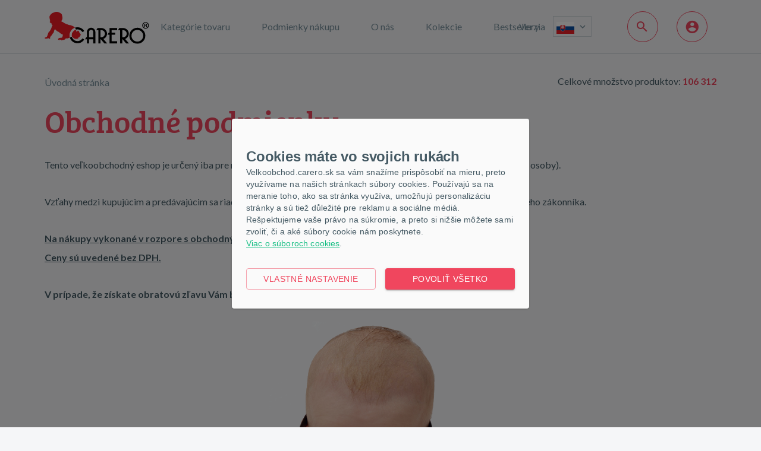

--- FILE ---
content_type: text/html; charset=utf-8
request_url: https://www.velkoobchod.carero.sk/pages/marketingcampaigndetailarticle.aspx?mct_id=18
body_size: 73206
content:




<!DOCTYPE html>
<html xmlns="http://www.w3.org/1999/xhtml" xml:lang="sk-SK" lang="sk-SK">
<head><meta charset="utf-8" /><meta name="author" content="E LINKX a.s., info@elinkx.cz" />

    <meta name="robots" content="index,follow" />
    <meta name="viewport" content="width=device-width, initial-scale=1.0, maximum-scale=1" />
    
    <!--[if IE]>
		<meta http-equiv="X-UA-Compatible" content="IE=edge" />
		<![endif]-->

    <meta name="google-site-verification" content="Mg9a5YRGeN0tCwUcAjlz_k4HdbNobxLlOIorw5outJs" />

    <link rel="shortcut icon" href="/Images/favicon.ico?v=2" />
	<link href="//fonts.googleapis.com/css?family=Lato:400,700,700italic&amp;subset=latin,latin-ext" rel="stylesheet" type="text/css" />

    <!--[if lt IE 9]>
		<script src="/Scripts/library/html5shiv.min.js"></script>
		<script src="/Scripts/library/respond.min.js"></script>
		<![endif]-->

    
		<link href="/assets/bundles/css/main?v=p84gc15Y5wIKMLPuWehbIdV0m7yrAys0iyhdQ3auA0I1" rel="stylesheet"/>

		<script src="/assets/bundles/js/main?v=ccmjDxmd5T1ovvJCUJkhyYfuXPbibToj8jSJD6OOl4w1"></script>

	

	<script>var g_cur_ID = 10;</script>


    


	<script src="/Scripts/plugins/history/jquery.history.js"></script>

	
	<meta name="keywords" content="CARERO, new baby, tega, dojčenské oblečenie, dupačky, polodupačky, autosedačky, cestovné postieľky, jedálenské stoličky, veľkoobchod, caretero, Womar, millymally, sensillo" /><meta name="description" content="CARERO s.r.o. - Veľkoobchod s dojčenským a detským tovarom. Dojčenské oblečenie, autosedačky, cestovné postieľky, jedálenské stoličky." /><title>
	CARERO VELKOOBCHOD
 | Obchodné podmienky
</title></head>
<body class="no-logged">
	
	
	
	<div class='page-main '>
        <header class="header-main" role="banner">
			<div class="header-wrap">
				<div class="container">
                <div class="box-in-main">
                    <div class="logo-box">
                        <a href="/" class="logo" title="Prejsť na úvodnú stránku">
                            <img src="/Images/logo.svg?v=1" alt="Carero [logo]" />
                            <span class="text hide-common-user">Carero</span>
                        </a>
                    </div>
                    <hr class="hide" />
                    
<nav class="top-menu no-print" role="navigation" aria-label="Hlavná navigácia hore">
	<button type="button" class="btn-nav">
		<span class="label">Navigácia</span>
		<span class="toggle-arrow"><span class="arrow"></span></span>
	</button>
	<ul class="level-1" role="menu">
		<li role="menuitem" class="products">
			<a>Kategórie tovaru</a>
			
				<button type="button" class="btn-toggle toggle-arrow"><span class="arrow"></span></button>
			
			
					<div class="sub-menu">
						<ul class="level-2">
							
							
				
							<li class="has-childs"> 
								
								<a onclick="GAAction(1,1,$(this));" href='/info/dojcenske-oblecenie/n-1,0,0' >
									Dojčenské oblečenie
								</a>
								
									<button type="button" class="btn-toggle toggle-arrow"><span class="arrow"></span></button>
								
								
										<div class="sub-menu col-size-2">
									 
											<ul class="level-3">
                                                <li data-menu-pnc="1" data-menu-pnsub="1" class="has-childs"> 
                                                    <a onclick="GAAction(1,2,$(this));" href="/dojcenske-oblecenie/body/n-1,1,0">
														Body
													</a>
												</li>
											
									 
											
                                                <li data-menu-pnc="94" data-menu-pnsub="1" class="has-childs"> 
                                                    <a onclick="GAAction(1,2,$(this));" href="/dojcenske-oblecenie/vtipne-potlace/n-1,94,0">
														Vtipné potlače
													</a>
												</li>
											
									 
											
                                                <li data-menu-pnc="2" data-menu-pnsub="1" class="has-childs"> 
                                                    <a onclick="GAAction(1,2,$(this));" href="/dojcenske-oblecenie/dojcenske-topanky/n-1,2,0">
														Dojčenské topánky
													</a>
												</li>
											
									 
											
                                                <li data-menu-pnc="4" data-menu-pnsub="1" class="has-childs"> 
                                                    <a onclick="GAAction(1,2,$(this));" href="/dojcenske-oblecenie/dupacky-a-polodupacky/n-1,4,0">
														Dupačky a polodupačky
													</a>
												</li>
											
									 
											
                                                <li data-menu-pnc="5" data-menu-pnsub="1" class="has-childs"> 
                                                    <a onclick="GAAction(1,2,$(this));" href="/dojcenske-oblecenie/nohavice/n-1,5,0">
														Nohavice
													</a>
												</li>
											
									 
											
                                                <li data-menu-pnc="6" data-menu-pnsub="1" class="has-childs"> 
                                                    <a onclick="GAAction(1,2,$(this));" href="/dojcenske-oblecenie/kosielky-a-tricka/n-1,6,0">
														Košieľky a tričká
													</a>
												</li>
											
									 
											
                                                <li data-menu-pnc="7" data-menu-pnsub="1" class="has-childs"> 
                                                    <a onclick="GAAction(1,2,$(this));" href="/dojcenske-oblecenie/jarny-letny-tovar/n-1,7,0">
														Jarný/letný tovar
													</a>
												</li>
											
									 
											
                                                <li data-menu-pnc="68" data-menu-pnsub="1" class="has-childs"> 
                                                    <a onclick="GAAction(1,2,$(this));" href="/dojcenske-oblecenie/vsetko-pre-spanie/n-1,68,0">
														Všetko pre spanie
													</a>
												</li>
											
									 
											
                                                <li data-menu-pnc="69" data-menu-pnsub="1" class="has-childs"> 
                                                    <a onclick="GAAction(1,2,$(this));" href="/dojcenske-oblecenie/zimny-tovar/n-1,69,0">
														Zimný tovar
													</a>
												</li>
											
									 
											
                                                <li data-menu-pnc="99" data-menu-pnsub="1" class="has-childs"> 
                                                    <a onclick="GAAction(1,2,$(this));" href="/dojcenske-oblecenie/ponozky/n-1,99,0">
														Ponožky
													</a>
												</li>
											
									 
											
                                                <li data-menu-pnc="176" data-menu-pnsub="1"> 
                                                    <a onclick="GAAction(1,2,$(this));" href="/dojcenske-oblecenie/oblecenie-pre-predskolske-deti/n-1,176,0">
														Oblečenie pre predškolské deti
													</a>
												</li>
											
									 
											
                                                <li data-menu-pnc="8" data-menu-pnsub="1" class="has-childs"> 
                                                    <a onclick="GAAction(1,2,$(this));" href="/dojcenske-oblecenie/overaly/n-1,8,0">
														Overaly
													</a>
												</li>
											
									 
											
                                                <li data-menu-pnc="9" data-menu-pnsub="1" class="has-childs"> 
                                                    <a onclick="GAAction(1,2,$(this));" href="/dojcenske-oblecenie/pancusky/n-1,9,0">
														Pančušky
													</a>
												</li>
											
									 
											
                                                <li data-menu-pnc="10" data-menu-pnsub="1" class="has-childs"> 
                                                    <a onclick="GAAction(1,2,$(this));" href="/dojcenske-oblecenie/detske-satocky/n-1,10,0">
														Detské šatôčky
													</a>
												</li>
											
									 
											
                                                <li data-menu-pnc="11" data-menu-pnsub="1" class="has-childs"> 
                                                    <a onclick="GAAction(1,2,$(this));" href="/dojcenske-oblecenie/supravy/n-1,11,0">
														Súpravy
													</a>
												</li>
											
									 
											
                                                <li data-menu-pnc="12" data-menu-pnsub="1"> 
                                                    <a onclick="GAAction(1,2,$(this));" href="/dojcenske-oblecenie/cenovo-vyhodne-balenie/n-1,12,0">
														Cenovo výhodné balenie
													</a>
												</li>
											
									 
											
                                                <li data-menu-pnc="87" data-menu-pnsub="1" class="has-childs"> 
                                                    <a onclick="GAAction(1,2,$(this));" href="/dojcenske-oblecenie/satky-a-saly/n-1,87,0">
														Šatky a šály
													</a>
												</li>
											
									 
											
                                                <li data-menu-pnc="88" data-menu-pnsub="1" class="has-childs"> 
                                                    <a onclick="GAAction(1,2,$(this));" href="/dojcenske-oblecenie/detske-podbradniky/n-1,88,0">
														Detské podbradníky
													</a>
												</li>
											</ul><ul class="level-3">
									 
											
                                                <li data-menu-pnc="118" data-menu-pnsub="1"> 
                                                    <a onclick="GAAction(1,2,$(this));" href="/dojcenske-oblecenie/detske-sukne/n-1,118,0">
														Detské sukne
													</a>
												</li>
											
									 
											
                                                <li data-menu-pnc="119" data-menu-pnsub="1"> 
                                                    <a onclick="GAAction(1,2,$(this));" href="/dojcenske-oblecenie/kabatik/n-1,119,0">
														Kabátik
													</a>
												</li>
											
									 
											
                                                <li data-menu-pnc="170" data-menu-pnsub="1"> 
                                                    <a onclick="GAAction(1,2,$(this));" href="/dojcenske-oblecenie/boty/n-1,170,0">
														Boty
													</a>
												</li>
											</ul>
									
										</div>
									
							</li>
				
							<li class="has-childs"> 
								
								<a onclick="GAAction(1,1,$(this));" href='/info/dojcenske-potreby/n-2,0,0' >
									Dojčenské potreby
								</a>
								
									<button type="button" class="btn-toggle toggle-arrow"><span class="arrow"></span></button>
								
								
										<div class="sub-menu">
									 
											<ul class="level-3">
                                                <li data-menu-pnc="216" data-menu-pnsub="2"> 
                                                    <a onclick="GAAction(1,2,$(this));" href="/dojcenske-potreby/darcekove-sady/n-2,216,0">
														Darčekové sady
													</a>
												</li>
											
									 
											
                                                <li data-menu-pnc="188" data-menu-pnsub="2"> 
                                                    <a onclick="GAAction(1,2,$(this));" href="/dojcenske-potreby/monitor-dychu/n-2,188,0">
														Monitor dychu
													</a>
												</li>
											
									 
											
                                                <li data-menu-pnc="13" data-menu-pnsub="2" class="has-childs"> 
                                                    <a onclick="GAAction(1,2,$(this));" href="/dojcenske-potreby/bezpecnostne-potreby-dietata/n-2,13,0">
														Bezpečnostné potreby dieťaťa
													</a>
												</li>
											
									 
											
                                                <li data-menu-pnc="16" data-menu-pnsub="2" class="has-childs"> 
                                                    <a onclick="GAAction(1,2,$(this));" href="/dojcenske-potreby/plienky/n-2,16,0">
														Plienky
													</a>
												</li>
											
									 
											
                                                <li data-menu-pnc="17" data-menu-pnsub="2" class="has-childs"> 
                                                    <a onclick="GAAction(1,2,$(this));" href="/dojcenske-potreby/cumliky/n-2,17,0">
														Cumlíky
													</a>
												</li>
											
									 
											
                                                <li data-menu-pnc="19" data-menu-pnsub="2" class="has-childs"> 
                                                    <a onclick="GAAction(1,2,$(this));" href="/dojcenske-potreby/kozmetika/n-2,19,0">
														Kozmetika
													</a>
												</li>
											
									 
											
                                                <li data-menu-pnc="20" data-menu-pnsub="2" class="has-childs"> 
                                                    <a onclick="GAAction(1,2,$(this));" href="/dojcenske-potreby/kupanie/n-2,20,0">
														Kúpanie
													</a>
												</li>
											
									 
											
                                                <li data-menu-pnc="22" data-menu-pnsub="2" class="has-childs"> 
                                                    <a onclick="GAAction(1,2,$(this));" href="/dojcenske-potreby/krmenie/n-2,22,0">
														Kŕmenie
													</a>
												</li>
											
									 
											
                                                <li data-menu-pnc="23" data-menu-pnsub="2" class="has-childs"> 
                                                    <a onclick="GAAction(1,2,$(this));" href="/dojcenske-potreby/nocniky-a-sedatka/n-2,23,0">
														Nočníky a sedátka
													</a>
												</li>
											
									 
											
                                                <li data-menu-pnc="25" data-menu-pnsub="2" class="has-childs"> 
                                                    <a onclick="GAAction(1,2,$(this));" href="/dojcenske-potreby/osusky-deky/n-2,25,0">
														Osušky, deky
													</a>
												</li>
											
									 
											
                                                <li data-menu-pnc="26" data-menu-pnsub="2" class="has-childs"> 
                                                    <a onclick="GAAction(1,2,$(this));" href="/dojcenske-potreby/starostlivost-o-dieta/n-2,26,0">
														Starostlivosť o dieťa
													</a>
												</li>
											
									 
											
                                                <li data-menu-pnc="27" data-menu-pnsub="2" class="has-childs"> 
                                                    <a onclick="GAAction(1,2,$(this));" href="/dojcenske-potreby/vankuse-a-paplony/n-2,27,0">
														Vankúše a paplóny
													</a>
												</li>
											
									 
											
                                                <li data-menu-pnc="30" data-menu-pnsub="2" class="has-childs"> 
                                                    <a onclick="GAAction(1,2,$(this));" href="/dojcenske-potreby/zavinovacky/n-2,30,0">
														Zavinovačky
													</a>
												</li>
											
									 
											
                                                <li data-menu-pnc="51" data-menu-pnsub="2" class="has-childs"> 
                                                    <a onclick="GAAction(1,2,$(this));" href="/dojcenske-potreby/supravy-do-postielky/n-2,51,0">
														Súpravy do postieľky
													</a>
												</li>
											
									 
											
                                                <li data-menu-pnc="82" data-menu-pnsub="2" class="has-childs"> 
                                                    <a onclick="GAAction(1,2,$(this));" href="/dojcenske-potreby/ohrievace-a-sterilizatory-dojcenskych-flias/n-2,82,0">
														Ohrievače a sterilizátory dojčenských fliaš
													</a>
												</li>
											
									 
											
                                                <li data-menu-pnc="117" data-menu-pnsub="2"> 
                                                    <a onclick="GAAction(1,2,$(this));" href="/dojcenske-potreby/elektronika/n-2,117,0">
														Elektronika
													</a>
												</li>
											
									 
											
                                                <li data-menu-pnc="126" data-menu-pnsub="2"> 
                                                    <a onclick="GAAction(1,2,$(this));" href="/dojcenske-potreby/mantinely-do-postielky/n-2,126,0">
														Mantinely do postieľky
													</a>
												</li>
											
									 
											
                                                <li data-menu-pnc="142" data-menu-pnsub="2"> 
                                                    <a onclick="GAAction(1,2,$(this));" href="/dojcenske-potreby/ruska/n-2,142,0">
														Rúška
													</a>
												</li>
											</ul>
									
										</div>
									
							</li>
				
							<li class="has-childs"> 
								
								<a onclick="GAAction(1,1,$(this));" href='/info/hracky/n-3,0,0' >
									Hračky
								</a>
								
									<button type="button" class="btn-toggle toggle-arrow"><span class="arrow"></span></button>
								
								
										<div class="sub-menu col-size-2">
									 
											<ul class="level-3">
                                                <li data-menu-pnc="212" data-menu-pnsub="3"> 
                                                    <a onclick="GAAction(1,2,$(this));" href="/hracky/montessori-hracky/n-3,212,0">
														Montessori hračky
													</a>
												</li>
											
									 
											
                                                <li data-menu-pnc="179" data-menu-pnsub="3"> 
                                                    <a onclick="GAAction(1,2,$(this));" href="/hracky/hobby-horses/n-3,179,0">
														Hobby horses
													</a>
												</li>
											
									 
											
                                                <li data-menu-pnc="112" data-menu-pnsub="3"> 
                                                    <a onclick="GAAction(1,2,$(this));" href="/hracky/interaktivne-hracky/n-3,112,0">
														Interaktívne hračky
													</a>
												</li>
											
									 
											
                                                <li data-menu-pnc="108" data-menu-pnsub="3"> 
                                                    <a onclick="GAAction(1,2,$(this));" href="/hracky/detske-odrazadla/n-3,108,0">
														Detské odrážadlá
													</a>
												</li>
											
									 
											
                                                <li data-menu-pnc="31" data-menu-pnsub="3" class="has-childs"> 
                                                    <a onclick="GAAction(1,2,$(this));" href="/hracky/choditka/n-3,31,0">
														Chodítka
													</a>
												</li>
											
									 
											
                                                <li data-menu-pnc="32" data-menu-pnsub="3" class="has-childs"> 
                                                    <a onclick="GAAction(1,2,$(this));" href="/hracky/hrkalky/n-3,32,0">
														Hrkálky
													</a>
												</li>
											
									 
											
                                                <li data-menu-pnc="33" data-menu-pnsub="3"> 
                                                    <a onclick="GAAction(1,2,$(this));" href="/hracky/edukacne-hracky/n-3,33,0">
														Edukačné hračky
													</a>
												</li>
											
									 
											
                                                <li data-menu-pnc="34" data-menu-pnsub="3" class="has-childs"> 
                                                    <a onclick="GAAction(1,2,$(this));" href="/hracky/drevene-hracky/n-3,34,0">
														Drevené hračky
													</a>
												</li>
											
									 
											
                                                <li data-menu-pnc="35" data-menu-pnsub="3" class="has-childs"> 
                                                    <a onclick="GAAction(1,2,$(this));" href="/hracky/elektricke-vozidla/n-3,35,0">
														Elektrické vozidlá
													</a>
												</li>
											
									 
											
                                                <li data-menu-pnc="36" data-menu-pnsub="3" class="has-childs"> 
                                                    <a onclick="GAAction(1,2,$(this));" href="/hracky/hojdacie-hracky/n-3,36,0">
														Hojdacie hračky
													</a>
												</li>
											
									 
											
                                                <li data-menu-pnc="37" data-menu-pnsub="3" class="has-childs"> 
                                                    <a onclick="GAAction(1,2,$(this));" href="/hracky/hracie-deky-a-hrazdicky/n-3,37,0">
														Hracie deky a hrazdičky
													</a>
												</li>
											
									 
											
                                                <li data-menu-pnc="38" data-menu-pnsub="3" class="has-childs"> 
                                                    <a onclick="GAAction(1,2,$(this));" href="/hracky/hracky-na-von/n-3,38,0">
														Hračky na von
													</a>
												</li>
											
									 
											
                                                <li data-menu-pnc="40" data-menu-pnsub="3" class="has-childs"> 
                                                    <a onclick="GAAction(1,2,$(this));" href="/hracky/kolotoce-nad-postielku/n-3,40,0">
														Kolotoče nad postieľku
													</a>
												</li>
											
									 
											
                                                <li data-menu-pnc="42" data-menu-pnsub="3" class="has-childs"> 
                                                    <a onclick="GAAction(1,2,$(this));" href="/hracky/odrazadla/n-3,42,0">
														Odrážadlá
													</a>
												</li>
											
									 
											
                                                <li data-menu-pnc="43" data-menu-pnsub="3" class="has-childs"> 
                                                    <a onclick="GAAction(1,2,$(this));" href="/hracky/kociky-pre-babiky/n-3,43,0">
														Kočíky pre bábiky
													</a>
												</li>
											
									 
											
                                                <li data-menu-pnc="45" data-menu-pnsub="3" class="has-childs"> 
                                                    <a onclick="GAAction(1,2,$(this));" href="/hracky/spolocenske-hry/n-3,45,0">
														Spoločenské hry
													</a>
												</li>
											
									 
											
                                                <li data-menu-pnc="86" data-menu-pnsub="3" class="has-childs"> 
                                                    <a onclick="GAAction(1,2,$(this));" href="/hracky/hracky-do-vody/n-3,86,0">
														Hračky do vody
													</a>
												</li>
											
									 
											
                                                <li data-menu-pnc="83" data-menu-pnsub="3" class="has-childs"> 
                                                    <a onclick="GAAction(1,2,$(this));" href="/hracky/hracky-pre-babatka/n-3,83,0">
														Hračky pre bábätká
													</a>
												</li>
											</ul><ul class="level-3">
									 
											
                                                <li data-menu-pnc="85" data-menu-pnsub="3" class="has-childs"> 
                                                    <a onclick="GAAction(1,2,$(this));" href="/hracky/hry-na-profesie/n-3,85,0">
														Hry na profesie
													</a>
												</li>
											
									 
											
                                                <li data-menu-pnc="46" data-menu-pnsub="3" class="has-childs"> 
                                                    <a onclick="GAAction(1,2,$(this));" href="/hracky/hracky-na-zimu/n-3,46,0">
														Hračky na zimu
													</a>
												</li>
											
									 
											
                                                <li data-menu-pnc="84" data-menu-pnsub="3" class="has-childs"> 
                                                    <a onclick="GAAction(1,2,$(this));" href="/hracky/babiky-a-prislusenstvo/n-3,84,0">
														Bábiky a príslušenstvo
													</a>
												</li>
											
									 
											
                                                <li data-menu-pnc="175" data-menu-pnsub="3"> 
                                                    <a onclick="GAAction(1,2,$(this));" href="/hracky/usinaciky/n-3,175,0">
														Usínačiky
													</a>
												</li>
											</ul>
									
										</div>
									
							</li>
				
							<li class="has-childs"> 
								
								<a onclick="GAAction(1,1,$(this));" href='/info/detska-izba/n-4,0,0' >
									Detská izba
								</a>
								
									<button type="button" class="btn-toggle toggle-arrow"><span class="arrow"></span></button>
								
								
										<div class="sub-menu">
									 
											<ul class="level-3">
                                                <li data-menu-pnc="47" data-menu-pnsub="4" class="has-childs"> 
                                                    <a onclick="GAAction(1,2,$(this));" href="/detska-izba/detske-postielky-a-postele/n-4,47,0">
														Detské postieľky a postele
													</a>
												</li>
											
									 
											
                                                <li data-menu-pnc="200" data-menu-pnsub="4"> 
                                                    <a onclick="GAAction(1,2,$(this));" href="/detska-izba/domcekove-postele/n-4,200,0">
														Domčekové postele
													</a>
												</li>
											
									 
											
                                                <li data-menu-pnc="206" data-menu-pnsub="4"> 
                                                    <a onclick="GAAction(1,2,$(this));" href="/detska-izba/penove-stavebnice/n-4,206,0">
														Penové stavebnice
													</a>
												</li>
											
									 
											
                                                <li data-menu-pnc="215" data-menu-pnsub="4"> 
                                                    <a onclick="GAAction(1,2,$(this));" href="/detska-izba/detske-kresielka/n-4,215,0">
														Detské kresielka
													</a>
												</li>
											
									 
											
                                                <li data-menu-pnc="74" data-menu-pnsub="4" class="has-childs"> 
                                                    <a onclick="GAAction(1,2,$(this));" href="/detska-izba/matrace/n-4,74,0">
														Matrace
													</a>
												</li>
											
									 
											
                                                <li data-menu-pnc="49" data-menu-pnsub="4" class="has-childs"> 
                                                    <a onclick="GAAction(1,2,$(this));" href="/detska-izba/ohradky/n-4,49,0">
														Ohrádky
													</a>
												</li>
											
									 
											
                                                <li data-menu-pnc="53" data-menu-pnsub="4" class="has-childs"> 
                                                    <a onclick="GAAction(1,2,$(this));" href="/detska-izba/detske-stolicky/n-4,53,0">
														Detské stoličky
													</a>
												</li>
											
									 
											
                                                <li data-menu-pnc="55" data-menu-pnsub="4" class="has-childs"> 
                                                    <a onclick="GAAction(1,2,$(this));" href="/detska-izba/lehatka/n-4,55,0">
														Lehátka
													</a>
												</li>
											
									 
											
                                                <li data-menu-pnc="56" data-menu-pnsub="4" class="has-childs"> 
                                                    <a onclick="GAAction(1,2,$(this));" href="/detska-izba/plastovy-nabytok/n-4,56,0">
														Plastový nábytok
													</a>
												</li>
											
									 
											
                                                <li data-menu-pnc="57" data-menu-pnsub="4" class="has-childs"> 
                                                    <a onclick="GAAction(1,2,$(this));" href="/detska-izba/podlozky/n-4,57,0">
														Podložky
													</a>
												</li>
											
									 
											
                                                <li data-menu-pnc="58" data-menu-pnsub="4" class="has-childs"> 
                                                    <a onclick="GAAction(1,2,$(this));" href="/detska-izba/nabytok-prislusenstvo/n-4,58,0">
														Nábytok - príslušenstvo
													</a>
												</li>
											
									 
											
                                                <li data-menu-pnc="91" data-menu-pnsub="4"> 
                                                    <a onclick="GAAction(1,2,$(this));" href="/detska-izba/kose-a-boxy-na-hracky/n-4,91,0">
														Koše a boxy na hračky
													</a>
												</li>
											
									 
											
                                                <li data-menu-pnc="161" data-menu-pnsub="4" class="has-childs"> 
                                                    <a onclick="GAAction(1,2,$(this));" href="/detska-izba/dekoracie/n-4,161,0">
														Dekorácie
													</a>
												</li>
											
									 
											
                                                <li data-menu-pnc="172" data-menu-pnsub="4"> 
                                                    <a onclick="GAAction(1,2,$(this));" href="/detska-izba/suchy-bazen/n-4,172,0">
														Suchý bazén
													</a>
												</li>
											
									 
											
                                                <li data-menu-pnc="171" data-menu-pnsub="4"> 
                                                    <a onclick="GAAction(1,2,$(this));" href="/detska-izba/kresla-a-pohovky/n-4,171,0">
														Kreslá a pohovky
													</a>
												</li>
											</ul>
									
										</div>
									
							</li>
				
							<li class="has-childs"> 
								
								<a onclick="GAAction(1,1,$(this));" href='/info/cestovanie/n-5,0,0' >
									Cestovanie
								</a>
								
									<button type="button" class="btn-toggle toggle-arrow"><span class="arrow"></span></button>
								
								
										<div class="sub-menu">
									 
											<ul class="level-3">
                                                <li data-menu-pnc="59" data-menu-pnsub="5" class="has-childs"> 
                                                    <a onclick="GAAction(1,2,$(this));" href="/cestovanie/autosedacky/n-5,59,0">
														Autosedačky
													</a>
												</li>
											
									 
											
                                                <li data-menu-pnc="60" data-menu-pnsub="5" class="has-childs"> 
                                                    <a onclick="GAAction(1,2,$(this));" href="/cestovanie/cestovne-postielky/n-5,60,0">
														Cestovné postieľky
													</a>
												</li>
											
									 
											
                                                <li data-menu-pnc="61" data-menu-pnsub="5" class="has-childs"> 
                                                    <a onclick="GAAction(1,2,$(this));" href="/cestovanie/kociky/n-5,61,0">
														Kočíky
													</a>
												</li>
											
									 
											
                                                <li data-menu-pnc="151" data-menu-pnsub="5"> 
                                                    <a onclick="GAAction(1,2,$(this));" href="/cestovanie/dazdniky-plastenky/n-5,151,0">
														Dáždniky, pláštenky
													</a>
												</li>
											</ul>
									
										</div>
									
							</li>
				
							<li class="has-childs"> 
								
								<a onclick="GAAction(1,1,$(this));" href='/info/pre-mamicky/n-6,0,0' >
									Pre mamičky
								</a>
								
									<button type="button" class="btn-toggle toggle-arrow"><span class="arrow"></span></button>
								
								
										<div class="sub-menu">
									 
											<ul class="level-3">
                                                <li data-menu-pnc="19" data-menu-pnsub="6" class="has-childs"> 
                                                    <a onclick="GAAction(1,2,$(this));" href="/pre-mamicky/kozmetika/n-6,19,0">
														Kozmetika
													</a>
												</li>
											
									 
											
                                                <li data-menu-pnc="63" data-menu-pnsub="6" class="has-childs"> 
                                                    <a onclick="GAAction(1,2,$(this));" href="/pre-mamicky/dojciace-vankuse/n-6,63,0">
														Dojčiace vankúše
													</a>
												</li>
											
									 
											
                                                <li data-menu-pnc="64" data-menu-pnsub="6"> 
                                                    <a onclick="GAAction(1,2,$(this));" href="/pre-mamicky/kozmetika-pre-mamicky/n-6,64,0">
														Kozmetika pre mamičky
													</a>
												</li>
											
									 
											
                                                <li data-menu-pnc="80" data-menu-pnsub="6"> 
                                                    <a onclick="GAAction(1,2,$(this));" href="/pre-mamicky/prsne-klobuciky/n-6,80,0">
														Prsné klobúčiky
													</a>
												</li>
											
									 
											
                                                <li data-menu-pnc="100" data-menu-pnsub="6"> 
                                                    <a onclick="GAAction(1,2,$(this));" href="/pre-mamicky/tasky-pre-mamicky/n-6,100,0">
														Tašky pre mamičky
													</a>
												</li>
											
									 
											
                                                <li data-menu-pnc="76" data-menu-pnsub="6"> 
                                                    <a onclick="GAAction(1,2,$(this));" href="/pre-mamicky/dojciace-podprsenky/n-6,76,0">
														Dojčiace podprsenky
													</a>
												</li>
											
									 
											
                                                <li data-menu-pnc="75" data-menu-pnsub="6"> 
                                                    <a onclick="GAAction(1,2,$(this));" href="/pre-mamicky/poporodne-nohavicky/n-6,75,0">
														Popôrodné nohavičky
													</a>
												</li>
											
									 
											
                                                <li data-menu-pnc="77" data-menu-pnsub="6"> 
                                                    <a onclick="GAAction(1,2,$(this));" href="/pre-mamicky/tampony-do-podprsenky/n-6,77,0">
														Tampóny do podprsenky
													</a>
												</li>
											
									 
											
                                                <li data-menu-pnc="78" data-menu-pnsub="6"> 
                                                    <a onclick="GAAction(1,2,$(this));" href="/pre-mamicky/poporodny-stahovaci-pas/n-6,78,0">
														Popôrodný sťahovací pás
													</a>
												</li>
											
									 
											
                                                <li data-menu-pnc="98" data-menu-pnsub="6"> 
                                                    <a onclick="GAAction(1,2,$(this));" href="/pre-mamicky/knihy/n-6,98,0">
														Knihy
													</a>
												</li>
											
									 
											
                                                <li data-menu-pnc="166" data-menu-pnsub="6"> 
                                                    <a onclick="GAAction(1,2,$(this));" href="/pre-mamicky/oblecenie-pre-mamicky/n-6,166,0">
														Oblečenie pre mamičky
													</a>
												</li>
											</ul>
									
										</div>
									
							</li>
				
							<li class="has-childs"> 
								
								<a onclick="GAAction(1,1,$(this));" href='/info/druha-sance/n-8,0,0' >
									Druhá šance
								</a>
								
									<button type="button" class="btn-toggle toggle-arrow"><span class="arrow"></span></button>
								
								
										<div class="sub-menu">
									 
											<ul class="level-3">
                                                <li data-menu-pnc="209" data-menu-pnsub="8"> 
                                                    <a onclick="GAAction(1,2,$(this));" href="/druha-sance/zanovny/n-8,209,0">
														Zánovný
													</a>
												</li>
											
									 
											
                                                <li data-menu-pnc="211" data-menu-pnsub="8"> 
                                                    <a onclick="GAAction(1,2,$(this));" href="/druha-sance/poskodeny-obal/n-8,211,0">
														Poškodený obal
													</a>
												</li>
											</ul>
									
										</div>
									
							</li>
				
							<li class="has-childs"> 
								
								<a onclick="GAAction(1,1,$(this));" href='/info/akcne-sady/n-9,0,0' >
									Akčné sady
								</a>
								
									<button type="button" class="btn-toggle toggle-arrow"><span class="arrow"></span></button>
								
								
										<div class="sub-menu">
									 
											<ul class="level-3">
                                                <li data-menu-pnc="72" data-menu-pnsub="9"> 
                                                    <a onclick="GAAction(1,2,$(this));" href="/akcne-sady/akcne-sady/n-9,72,0">
														Akčné sady
													</a>
												</li>
											</ul>
									
										</div>
									
							</li>
				
							<li class="has-childs"> 
								
								<a onclick="GAAction(1,1,$(this));" href='/info/dom-a-zahrada/n-14,0,0' >
									Dom a záhrada
								</a>
								
									<button type="button" class="btn-toggle toggle-arrow"><span class="arrow"></span></button>
								
								
										<div class="sub-menu">
									 
											<ul class="level-3">
                                                <li data-menu-pnc="195" data-menu-pnsub="14" class="has-childs"> 
                                                    <a onclick="GAAction(1,2,$(this));" href="/dom-a-zahrada/zahradny-nabytok/n-14,195,0">
														Záhradný nábytok
													</a>
												</li>
											</ul>
									
										</div>
									
							</li>
				
							<li class="has-childs"> 
								
								<a onclick="GAAction(1,1,$(this));" href='/info/propagacne-materialy/n-10,0,0' >
									Propagačné materiály
								</a>
								
									<button type="button" class="btn-toggle toggle-arrow"><span class="arrow"></span></button>
								
								
										<div class="sub-menu">
									 
											<ul class="level-3">
                                                <li data-menu-pnc="95" data-menu-pnsub="10" class="has-childs"> 
                                                    <a onclick="GAAction(1,2,$(this));" href="/propagacne-materialy/propagacne-materialy/n-10,95,0">
														Propagačné materiály
													</a>
												</li>
											</ul>
									
										</div>
									
							</li>
				
							<li class="has-childs"> 
								
								<a onclick="GAAction(1,1,$(this));" href='/info/obalovy-material/n-12,0,0' >
									Obalový materiál
								</a>
								
									<button type="button" class="btn-toggle toggle-arrow"><span class="arrow"></span></button>
								
								
										<div class="sub-menu">
									 
											<ul class="level-3">
                                                <li data-menu-pnc="185" data-menu-pnsub="12"> 
                                                    <a onclick="GAAction(1,2,$(this));" href="/obalovy-material/kartonove-krabice/n-12,185,0">
														Kartónové krabice
													</a>
												</li>
											
									 
											
                                                <li data-menu-pnc="186" data-menu-pnsub="12"> 
                                                    <a onclick="GAAction(1,2,$(this));" href="/obalovy-material/plastove-obalky/n-12,186,0">
														Plastové obálky
													</a>
												</li>
											</ul>
									
										</div>
									
							</li>
				
                            <li class="has-childs">
                                <a href="#">Kolekcie</a>
                                <button type="button" class="btn-toggle toggle-arrow"><span class="arrow"></span></button>
                                <div class="sub-menu">
                                    <ul class="level-3">
                                        <li><a href="/pages/marketingcampaigndetailarticle.aspx?mct_id=206">Kolekcie</a></li>
                                        <li><a href="/pages/marketingcampaigndetailarticle.aspx?mct_id=210">Značky</a></li>
										<li><a href="/pages/marketingcampaigndetailarticle.aspx?mct_id=1823">Lifestyle fotografie</a></li>
                                    </ul>
                                </div>
                            </li>
							
								<li>
									<a href="/pages/productlist.aspx?plt_id_or_ext=23">Bestsellery</a>
								 </li>
							
						</ul>
					</div>
				
		</li>

		<li class="other" role="menuitem">
			<a>Podmienky nákupu</a>
			<button type="button" class="btn-toggle toggle-arrow"><span class="arrow"></span></button>
            <div class="sub-menu">
				<ul class="level-2">
                    <li><a href="/pages/marketingcampaigndetailarticle.aspx?mct_id=12">Prečo u nás</a></li>
				    <li><a href="/pages/marketingcampaigndetailarticle.aspx?mct_id=47">Ako sa registrovať</a></li>
				    <li><a href="/pages/marketingcampaigndetailarticle.aspx?mct_id=33">Ako nakupovat</a></li>
				    <li><a href="/pages/marketingcampaigndetailarticle.aspx?mct_id=34">Ceny dopravy</a></li>
				    <li><a href="/pages/marketingcampaigndetailarticle.aspx?mct_id=37">Zľavy</a></li>
				    <li><a href="/pages/marketingcampaigndetailarticle.aspx?mct_id=18">Obchodné podmienky</a></li>
				    <li><a href="/pages/marketingcampaigndetailarticle.aspx?mct_id=35">Reklamácie</a></li>
				    <li><a href="/pages/marketingcampaigndetailarticle.aspx?mct_id=46">Jsme i v Česku</a></li>
				    <li><a href="/pages/marketingcampaigndetailarticle.aspx?mct_id=54">Dropshipping</a></li>
				    <li><a href="/pages/marketingcampaigndetailarticle.aspx?mct_id=38">XML Feed</a></li>
				    <li><a href="/pages/marketingcampaigndetailarticle.aspx?mct_id=55">Vrátenie tovaru</a></li>
                    <li><a href="/pages/marketingcampaigndetailarticle.aspx?mct_id=56">Časté otázky</a></li>
                </ul>
            </div>
		</li>
		<li class="other" role="menuitem">
			<a>O nás</a>
            <button type="button" class="btn-toggle toggle-arrow"><span class="arrow"></span></button>
			<div class="sub-menu">
				<ul class="level-2">
				    <li><a href="/pages/marketingcampaigndetailarticle.aspx?mct_id=40">Kto sme</a></li>
				    <li><a href="/pages/marketingcampaigndetailarticle.aspx?mct_id=39">Kontakty</a></li>
				    <li><a href="/pages/marketingcampaigndetailarticle.aspx?mct_id=57">Náš tím</a></li>
				    <li><a href="/pages/marketingcampaigndetailarticle.aspx?mct_id=58">Veľtrhy a výstavy</a></li>
					<li><a href="/pages/marketingcampaigndetailarticle.aspx?mct_id=230">Naše štatistiky</a></li>
                </ul>
            </div>
		</li>
        <li class="other" role="menuitem">
			<a>Kolekcie</a>
            <button type="button" class="btn-toggle toggle-arrow"><span class="arrow"></span></button>
			<div class="sub-menu">
				<ul class="level-2">
				    <li><a href="/pages/marketingcampaigndetailarticle.aspx?mct_id=206">Kolekcie</a></li>
				    <li><a href="/pages/marketingcampaigndetailarticle.aspx?mct_id=210">Značky</a></li>
					<li><a href="/pages/marketingcampaigndetailarticle.aspx?mct_id=1823">Lifestyle fotografie</a></li>
                </ul>
            </div>
		</li>
		
			<li class="other" role="menuitem">
				<a href="/pages/productlist.aspx?plt_id_or_ext=23">Bestsellery</a>
			</li>
		
	</ul>
</nav>



                    <hr class="hide" />
	
	                <div class="search-form no-print">
                        <div class="box-in">
                            <form class="validate" role="search" aria-label="Vyhľadávanie" action="/pages/productlist.aspx">
                                <div class="field-env input-append">
                                    <input type="search" name="fulltext" id="quick_search_fulltext" class="input-text required" placeholder="Hľadaný výraz" data-msg-required="Zadajte minimálne 2 znaky." data-msg-minlength="Zadajte minimálne 2 znaky." data-rule-minlength="2" />
                                    <button class="btn-search" type="submit" title="Vyhledat" aria-label="Vyhledat">
                                        <i class="icon-search"></i>
                                        <span class="label">Vyhľadať</span>
                                    </button>
									<img src="/Images/preloader_white_red_15_15.gif" width="15" height="15" alt="" class="whisper-loader" />
                                </div>
                            </form>
                        </div>
                    </div>
                    <hr class="hide" />
                    <div class="lang-box no-print">
						<label>Verzia</label>
                        <div class="combo small">
							<img src="/Images/flag-2.png" alt="Slovensky" />
							<div class="select">
								<a href="http://www.velkoobchod.carero.cz/" target="_blank"><img src="/Images/flag-1.png" alt="Česky" /></a>
								<a href="http://nagykereskedes.carero.hu/" target="_blank"><img src="/Images/flag-4.png" alt="Magyar" /></a>
								<a href="https://b2b.carero.pl/" target="_blank"><img src="/Images/flag-3.png" alt="Polski" /></a>
								<a href="https://b2b.carero.eu/" target="_blank"><img src="/Images/flag-0.png" alt="English" /></a>
							</div>
                        </div>
                    </div>
                        
                    
                    <hr class="hide" />
					
                    <div class="login-box no-print">
                        <a href="javascript:void(null);" class="user-icon show-login-form fn-toggle-el-control" title="Prihlásiť sa" data-elcontrol="box-login-form"><i class="icon-user"></i></a>
                        <div class="box-login-form">
                            <div class="box-in clearfix">
                                <div class="line">
                                    <label for="txtLogNameAjax">Prihlasovacie meno</label>
                                    <input type="text" title="Vyplňte Vaše prihlasovacie meno" class="input-text login-name required" value="" name="txtLogNameAjax" id="txtLogNameAjax" />
                                </div>
                                <div class="line">
                                    <label for="txtLogPassAjax">Prihlasovacie heslo</label>
                                    <input type="password" title="Vyplňte Vaše prihlasovacie heslo" class="input-text login-pass required" value="" name="txtLogPassAjax" id="txtLogPassAjax" />
                                </div>
                                <div class="line">
                                    <label for="chbRemember">Zapamätať si</label>
                                    <input type="checkbox" title="Zapamätať si" class="input-text login-pass required" name="chbRemember"   id="chbRemember" />
                                </div>
                                <div class="buttons-area clearfix">
                                    <input onclick="logInAjax(this);return false;" type="button" value="Prihlásiť sa" class="btn white login" />
									<div class="links">
                                        <a title="Registrácia užívateľa" href="/pages/registration.aspx" class="link-reg-user">Registrácia užívateľa</a>
                                        <a title="Zabudnuté heslo" href="/pages/administration/lostpassword.aspx" class="link-lost-pass">Zabudnuté heslo</a>
                                    </div>
                                </div>
                            </div>
                        </div>
                    </div>
					
                    <hr class="hide" />
                    
					
                </div>

            </div>
			</div>
        </header>
        <hr class="hide" />
        <div class="content-main">
            
    <div class="content">
		<div class="container">
			

<div class="all-products-count">
	Celkové množstvo produktov: <strong>106 312</strong>
</div>


<div class="breadcrumbs no-print">	
	<a href="/"><span>Úvodná stránka</span><i class="icon-home"></i></a>
	
	
	

    
    
    
</div>
			<article class="detail" role="main">
				<h1>Obchodné podmienky</h1>
				<p style="text-align: justify;"><span style="font-size: medium;">Tento veľkoobchodný eshop je určený iba pre nákup tovaru za účelom ďalšieho predaja (pre firmy a podnikajúce fyzické osoby).</span></p>
<p style="text-align: justify;"><span style="font-size: medium;">Vzťahy medzi kupujúcim a predávajúcim sa riadia obchodnými podmienkami alebo príslušnými ustanoveniami obchodného zákonníka.</span></p>
<p style="text-align: justify;"><strong><span style="font-size: medium; text-decoration: underline;">Na nákupy vykonané v rozpore s obchodnými podmienkami sa nevzťahuje záruka a iné garancie.</span></strong><br /><strong><span style="font-size: medium; text-decoration: underline;">Ceny sú uvedené bez DPH.</span></strong></p>
<p style="text-align: justify;"><strong><span style="font-size: medium;">V prípade, že získate obratovú zľavu Vám budú ceny zobrazené už po zľave.</span></strong></p>
<p><strong><span style="font-size: medium;"><img style="margin-left: auto; display: block; margin-right: auto;" src="http://autosedacka.eu/eshop/obchodnipodminiky.png" alt="" width="600" height="480" /></span></strong></p>
<p style="text-align: justify;"> </p>
<p style="text-align: justify;"><strong><span style="font-size: large; color: #ff0000;">1. Základné ustanovenia</span></strong></p>
<p style="text-align: justify;"><span style="font-size: medium;">Pred nákupom je nutné sa najprv zaregistrovať. Nákup v tomto internetovom veľkoobchode je určený iba pre živnostníkov a firmy s platným živnostenským listom. Až po registrácii a následnom prihlásení sa Vám zobrazia ceny pri jednotlivých položkách. </span></p>
<p style="text-align: justify;"><span style="color: #ff0000; font-size: medium; text-decoration: underline;">Upozornenie</span></p>
<p style="text-align: justify;"><span style="font-size: medium;">Fotografie produktov sú iba ilustračné a nemusia úplne presne odpovedať skutočnému prevedeniu a farebnému odtieňu (zobrazený odtieň závisí aj na farebnom nastavení monitora atď.). Prípadné dekorácie nie sú súčasťou výrobku, ak tak nie je v popise uvedené. Texty popisov výrobkov sú z informačných zdrojov výrobcov.</span></p>
<p style="text-align: justify;"><strong><span style="font-size: large; color: #ff0000;">2. Elektronická fakturácia</span></strong></p>
<p style="text-align: justify;"><span style="font-size: medium;">Faktúru v papierovej podobe od 1.6.2015 nezasielame. Do tohto dátumu sme tlačili faktúru aj dodací list, ktorý ale zostával u nás a Vám sa zasielala len faktúra. Teraz tlačíme iba dodací list, ktorý je zasielaný s objednávkou. Tento dodací list potrebujú naši zamestnanci na to, aby Vám správne nachystali objednávku. Faktúru nájdete vo svojej osobnej karte, ako aj všetky predchádzajúce. Tiež je zasielaná na e-mail.</span></p>
<p style="text-align: justify;"><span style="font-size: medium;">Elektronická fakturácia je moderný, ekologický, jednoduchý a efektívny spôsob odovzdávania daňových dokladov.</span></p>
<p style="text-align: justify;"><strong><span style="text-decoration: underline;"><span style="font-size: medium;">Výhody:</span></span></strong></p>
<p> </p>
<ul>
<li>
<div style="text-align: justify;"><span style="font-size: medium;">jednoduchá dohľadateľnosť</span></div>
</li>
<li>
<div style="text-align: justify;"><span style="font-size: medium;">prehľadnosť</span></div>
</li>
<li>
<div style="text-align: justify;"><span style="font-size: medium;">úspora miesta pri archivácii</span></div>
</li>
<li>
<div style="text-align: justify;"><span style="font-size: medium;">súlad so zákonmi ČR</span></div>
</li>
<li>
<div style="text-align: justify;"><span style="font-size: medium;">šetrenie životného prostredia</span></div>
</li>
</ul>
<p style="text-align: justify;"><span style="font-size: medium;">S vytvorením objednávky tak vyjadríte svoj súhlas so zasielaním a používaním elektronických daňových dokladov. Sami sa tak rozhodnete, či si doklad vytlačíte alebo iba ponecháte v elektronickej podobe vo Vašej osobnej karte.</span></p>
<p style="text-align: justify;"><span style="font-size: small;"><span style="font-size: medium; text-decoration: underline;"><strong>Ak potrebujete mať k dispozícii nákupnej ceny - môžeme vám tieto tlačiť na dodacom liste, ktorý je s objednávkami zasielaný - toto nastavenie vykonáme na vašu individuálnu písomnú žiadosť</strong></span>.</span></p>
<p style="text-align: justify;"><br /><span style="font-size: large;"><strong><span style="color: #ff0000;">3. Podmienky dodania</span></strong></span></p>
<p style="text-align: justify;"><br /><span style="font-size: medium;">Vynakladáme všetko úsilie pre čo najrýchlejšie dodanie tovaru od chvíle objednávky.</span></p>
<p style="text-align: justify;"><span style="font-size: medium;">V prípade, že objednáte tovar, ktorý je skladom do 11:00, odošleme Vám tento tovar na celom území Slovenskej republiky v ten istý deň. (Platí iba v pracovné dni). Prepravná spoločnosť GLS aj Geis má na doručenie 24 hodín, takže tovar máte na druhý deň po uskutočnení objednávky na Vašej prevádzke. V prípade, že objednáte tovar po 11:00 hodine, bude odoslaný nasledujúci deň, takže ho máte za 2 dni na svojej prevádzke!</span></p>
<p style="text-align: justify;"><span style="font-size: medium;">Ak zvolíte ako spôsob platby platbu prevodom na náš účet, bude tovar odoslaný akonáhle sa peniaze pripíšu na náš účet.</span></p>
<p style="text-align: justify;"><br /><span style="font-size: medium;">Bohužiaľ i u nás môže dôjsť k situácii, kedy nebudeme môcť dodať tovar v stanovenej lehote. V tom prípade Vás budeme vždy kontaktovať a dohodneme sa s Vami na ďalšom postupe (dostanete informáciu o dostupnosti tovaru, ponúkneme Vám iný podobný tovar, vykonáme storno objednávky). Vyhradzujeme si právo od zmluvy odstúpiť v prípade, že tovar nebude u dodávateľa dostupný. Ak bude nedodaný tovar vopred uhradený a dohodneme sa na storne objednávky, bude Vám čiastka za objednávku vrátená do 7 dní od uskutočnenia dohody.</span></p>
<p style="text-align: justify;"><br /><span style="font-size: medium;">Objednávka je návrhom kúpnej zmluvy, ktorá vzniká samotným dodaním tovaru. Podmienkou platnosti elektronickej objednávky je vyplnenie všetkých predpísaných údajov a náležitostí v objednávkovom formulári.</span></p>
<p style="text-align: justify;"><br /><span style="font-size: medium;">Pokiaľ zvolíte ako spôsob platby platbu prevodom na náš účet, bude pre Vás tovar rezervovaný po dobu 7 dní. Ak po uplynutí tejto lehoty nebude celá čiastka objednávky (vrátane poštovného) pripísaná na náš účet, bude objednávka stornovaná a tovar vrátený do predaja.</span><br /><span style="font-size: small;"><span style="font-size: medium;">Prevádzkovateľ internetového obchodu CARERO s.r.o. nenesie zodpovednosť za zásielky zverené k dodaniu prepravnej spoločnosti GLS alebo Geis. V prípade nedoručenia zásielky nás kontaktujte e-mailom na adrese <a href="mailto:velkoobchod@carero.cz">velkoobchod@carero.cz</a> alebo telefonicky: 04 1228 9909, za účelom prediskutovania veci a dohodnutia reklamácie u prepravnej spoločnosti GLS alebo Geis. Náhradný tovar Vám zašleme či zaplatenú čiastku vyplatíme až po vybavení reklamácie u dopravca. O výsledku budete informovaní.</span> </span></p>
<p style="text-align: justify;"><br /><span style="font-size: large; color: #ff0000;"><strong>4. Dropshipping</strong></span></p>
<p style="text-align: justify;"><br /><span style="font-size: medium;">Pre našich zákazníkov sme pripravili službu zaslania tovaru priamo koncovým zákazníkom (dropshipping). Pri tejto forme vybavovania objednávok vystupuje spol. CARERO s.r.o. iba ako servisná organizácia poskytujúca doručenie tovaru koncovému zákazníkovi, nie ako predajca tovaru. O tomto je predajca povinný koncového zákazníka informovať. Všetky náležitosti vyplývajúce zo zmluvného vzťahu s konečným zákazníkom - vystavenie dokladu o nákupe, reklamácie, vrátenie tovaru a ďalšie vybavuje predajca tovaru, nie spol. CARERO s.r.o.</span><br /><span style="font-size: medium;">K takýmto objednávkam je účtované dopravné za každú objednávku podľa obchodných podmienok + manipulačný poplatok vo výške 2 € (hlavne na náklady spojené s fakturáciou, balením a administratívou).</span></p>
<p style="text-align: justify;"><span style="font-size: medium;">V prípade väčšieho objemu tovaru odosielame paletovú prepravou. Tovar, ktorý bude týmto spôsobom odoslané a zákazníkom neprevzaté, budú náklady spojené s týmto spôsobom prepravy účtované zákazníkovi podľa cenníka GEIS.</span></p>
<p style="text-align: justify;"><br /><span style="font-size: medium;">Ďalšie informácie k tomu Ako nakupovať formou Dropshippingu nájdete v sekcii <a href="http://velkoobchod.carero.sk/pages/marketingcampaigndetailarticle.aspx?mct_id=54">DROPSHIPPNG</a>.</span></p>
<p style="text-align: justify;"><span style="font-size: large;"><strong><span style="color: #ff0000;">5. Cenové podmienky</span></strong></span></p>
<p style="text-align: justify;"><br /><span style="font-size: medium;">V prípade, že získate obratovú zľavu Vám budú ceny zobrazené už po zľave.</span></p>
<p style="text-align: justify;"><br /><span style="font-size: medium;">Zoznam tovaru s cenníkom je návrhom kúpnej zmluvy, obsahuje predajnú cenu bez dane z pridanej hodnoty a v obsahu košíka takisto cenu s daňou z pridanej hodnoty. Ceny bez dane sú uvedené pri každej položke tovaru v EUR. K tejto cene sa pripočítava poštovné. K tovaru je vždy priložená faktúra (daňový doklad), ktorý zároveň slúži i ako dodací a záručný list. Odoslaním objednávky s vybraným tovarom vyjadruje zákazník súhlas s obchodnými podmienkami.</span></p>
<p style="text-align: justify;"><br /><span style="font-size: medium;">Všetky zľavy z veľkoobchodných cien a akčné ponuky sú určené iba zákazníkom, u ktorých neevidujeme pohľadávky po splatnosti.</span><br /><br /><span style="font-size: large; color: #ff0000;"><strong>6. Vrátenie tovaru</strong> </span></p>
<p style="text-align: justify;"><span style="font-size: medium;"><span style="font-size: medium;">Podmienky vrátenia tovaru nájdete v sekcii </span></span><span style="font-size: medium; text-decoration: underline;"><span style="font-size: medium;"><a href="https://velkoobchod.carero.sk/pages/marketingcampaigndetailarticle.aspx?mct_id=55">Vrátenie tovaru</a>.</span></span></p>
<p style="text-align: justify;"><span style="font-size: large;"><strong><span style="color: #ff0000;">7. Reklamácie</span></strong></span></p>
<p style="text-align: justify;"><span style="font-size: medium;">Podmienky reklamácie nájdete v sekcii <a href="http://velkoobchod.carero.sk/pages/marketingcampaigndetailarticle.aspx?mct_id=35">Reklamácie</a>.</span></p>
<p style="text-align: justify;"><br /><span style="font-size: large; color: #ff0000;"><strong>8. Doprava</strong></span></p>
<p style="text-align: justify;"><span style="font-size: medium;">Cena prepravy pre ČR a SR je dostupná v sekcii <a href="http://velkoobchod.carero.sk/pages/marketingcampaigndetailarticle.aspx?mct_id=34">Ceny dopravy</a>.</span><br /><br /></p>
<p style="text-align: justify;"><span style="font-size: medium;">Zaujíma Vás ako sa registrovať a nakupovať vo veľkoobchodnom eshope? Bližšie informácie nájdete v sekcii <a href="http://velkoobchod.carero.sk/pages/marketingcampaigndetailarticle.aspx?mct_id=33">Ako nakupovať </a>alebo <a href="http://velkoobchod.carero.sk/pages/marketingcampaigndetailarticle.aspx?mct_id=47">Ako sa registrovať</a>.</span></p>
<p style="text-align: justify;"> </p>
<p><strong><span style="font-size: large; color: #ff0000;">9. Obrázky a texty</span></strong></p>
<p style="text-align: justify;"> </p>
<p style="text-align: justify;"><span style="font-size: medium;">U niektorých produktov môžu byť fotografie len ilustračné, čo znamená, že sa môže líšiť farebný odtieň produktu, obrázok alebo sa môže mierne líšiť jeho vykonanie. Jednotlivé produkty sú doplnené texty, v ktorých je približne popísaný a je doplnený o rozmery. Tie môžu obsahovať odchyku + - 2 cm. Tiež váha uvedená u jednotlivých produktov je len orientačná.</span></p>
<p style="text-align: justify;"> </p>
<p style="text-align: justify;"> </p>
<p style="text-align: justify;"><strong><span style="font-size: large; color: #ff0000;">10. Súhlas so zasielaním obchodných podmienok</span></strong></p>
<p style="text-align: justify;"> </p>
<p style="text-align: justify;"><span style="font-size: medium;">Súhlasím so zasielaním obchodných oznámení pomocou nástrojov elektronickej komunikácie, najmä elektronickej pošty, v súlade so zákonom č. 480/2004 Zb., O niektorých službách informačnej spoločnosti.</span></p>
<p style="text-align: justify;"> </p>
<p style="text-align: justify;"><br /><span style="font-size: medium;">Ak si prajete svoj súhlas so zasielaním obchodných oznámení CARERO sro na vašú emailovú adresu a mobilné číslo odvolať, napíšte prosím na <a href="mailto:marketing@carero.cz">marketing@carero.cz</a></span></p>
<p style="text-align: justify;"> </p>
<p style="text-align: justify;"> </p>
<p style="text-align: justify;"><strong><span style="font-size: large; color: #ff0000;">11. Zľavy</span></strong></p>
<p style="text-align: justify;"> </p>
<p style="text-align: justify;"><span style="font-size: 12pt;">Zľavy podľa kvartálnych obratov</span></p>
<p style="text-align: justify;"><br /><span style="font-size: 12pt;">Ponúkame možnosť získať trvalé zľavy podľa dosiahnutého kvartálneho obratu za predchádzajúci štvrťrok. To znamená, že výšku zľavy určuje obrat dosiahnutý počas predchádzajúceho štvrťroka.</span></p>
<p style="text-align: justify;"><br /><span style="text-decoration: underline;"><span style="font-size: 12pt;">Zľavy podľa kvartálneho obratu sú nasledujúce:</span></span></p>
<p style="text-align: justify;"><br /><span style="font-size: 12pt;">nad 2 000 € - 1%</span><br /><span style="font-size: 12pt;">nad 4 000 € - 2%</span><br /><span style="font-size: 12pt;">nad 7 300 € - 3%</span><br /><span style="font-size: 12pt;">nad 12 250 € - 4%</span><br /><span style="font-size: 12pt;">nad 20 400 € - 5%</span><br /><span style="font-size: 12pt;">nad 30 600 € - 6%</span></p>
<p style="text-align: justify;"><br /><span style="font-size: 12pt;">Uvedené obraty sú bez DPH. Zľavy sú platné po dobu nasledujúceho štvrťroka.</span></p>
<p style="text-align: justify;"><br /><span style="text-decoration: underline;"><span style="font-size: 12pt;">Upozorňujeme, že:</span></span></p>
<ul>
<li style="text-align: justify;"><span style="font-size: 12pt;">pri vykonávaní jednotlivých akcií je vždy napísané, či sa zľavy sčítajú s obratovými alebo nie.</span></li>
<li style="text-align: justify;"><span style="font-size: 12pt;">obratová zľava nie je nároková a môže Vám byť odňatá bez udania dôvodu.</span></li>
</ul>
<p style="text-align: justify;"> </p>
<p style="text-align: justify;"><strong><span style="font-size: large; color: #ff0000;">11. EET</span></strong></p>
<p style="text-align: justify;"> </p>
<p style="text-align: justify;"><strong><span style="font-size: 12pt;">Podľa zákona o evidencii tržieb je predávajúci povinný vystaviť kupujúcemu účtenku. Príjemca tržby eviduje tržby v zjednodušenom režime, tzn. je povinný zaevidovať prijatú tržbu u správcu dane najneskôr do 5 dní. </span></strong></p>
<p style="text-align: justify;"><strong><span style="font-size: 12pt;">Vytvorením objednávky zároveň kupujúci súhlasí s prevzatím účtenky na webe elektronicky.</span></strong></p>
<p style="text-align: justify;"> </p>
			</article>
		</div>
	</div>

        </div>
        <hr class="hide" />
        

<footer class="footer-main" role="contentinfo">
	<section class="section-wrap-box footer-links">
		<div class="container">
			<div class="footer-links" aria-label="Navigácia v päte stránky">
				<div class="grid-wraper">
					
        <div class="box">
<h2 class="title fn-toggle-el-control" data-onlyscreen="max-width: 480px" data-controlnextel="true" data-elcontrol="menu-wrap">Naša ponuka</h2>
<div class="menu-wrap">
<ul>
<li><a href="http://velkoobchod.carero.sk/info/kojenecke-obleceni/n-1,0,0">Dojčenské oblečenie</a></li>
<li><a href="http://velkoobchod.carero.sk/info/kojenecke-potreby/n-2,0,0">Dojčenské potreby</a></li>
<li><a href="http://velkoobchod.carero.sk/info/hracky/n-3,0,0">Hračky</a></li>
<li><a href="http://velkoobchod.carero.sk/info/nabytek/n-4,0,0">Detský nábytok</a></li>
<li><a href="http://velkoobchod.carero.sk/info/cestovani/n-5,0,0">Cestovanie</a></li>
<li><a href="http://velkoobchod.carero.sk/info/pro-maminky/n-6,0,0">Pre mamičky</a></li>
<li><a href="http://velkoobchod.carero.sk">Akcie</a></li>
</ul>
</div>
</div>
<div class="box">
<h2 class="title fn-toggle-el-control" data-onlyscreen="max-width: 480px" data-controlnextel="true" data-elcontrol="menu-wrap"><a href="#">O nákupu</a></h2>
<div class="menu-wrap">
<ul>
<li><a href="/ako-nakupovat/article-33">Ako nakupovať</a></li>
<li><a href="/doprava/article-34">Doprava</a></li>
<li><a href="/reklamacie/article-35">Reklamácie</a></li>
<li><a href="/obchodne-podmienky/article-18">Obchodné podmienky</a></li>
<li><a href="https://velkoobchod.carero.sk/obchodne-podmienky/article-857">Ochrana osobných údajov GDPR</a></li>
<li><a href="/zlavy/article-37">Zľavy</a></li>
<li><a href="/xml-feed/article-38">XML Feed</a></li>
<li><a href="https://velkoobchod.carero.sk/upozornenie-na-produkt/article-1842">Upozornenie</a></li>
</ul>
</div>
</div>
<div class="clearfix visible-sm visible-xs"> </div>
<div class="box">
<h2 class="title fn-toggle-el-control" data-onlyscreen="max-width: 480px" data-controlnextel="true" data-elcontrol="menu-wrap">Informace</h2>
<div class="menu-wrap">
<ul>
<li><a href="/kontakty/article-39">Kontakty</a></li>
<li><a href="/kto-sme/article-40">Kto sme</a></li>
<li><a href="https://velkoobchod.carero.sk/volne-pracovne-pozicie/article-1061">Voľné pracovné pozície</a></li>
<li><a href="/preco-s-nami/article-12">Prečo s nami</a></li>
<li><a href="http://www.kojenecke-obleceni.eu/">Maloobchod</a></li>
<li><a href="http://velkoobchod.carero.sk/pages/marketingcampaigndetailarticle.aspx?mct_id=58">Veľtrhy a výstavy</a></li>
</ul>
</div>
</div>
<div class="box">
<h2 class="title fn-toggle-el-control" data-onlyscreen="max-width: 480px" data-controlnextel="true" data-elcontrol="menu-wrap"><a href="#">Rady a zábava</a></h2>
<div class="menu-wrap">
<ul>
<li><a href="/videonavody/article-42">Videonávody</a></li>
<li><a href="https://www.facebook.com/carero.sk/" target="_blank">Facebook</a></li>
<li><a href="https://www.youtube.com/channel/UCo1srI5deyUaFjgSByCgLIg" target="_blank">Youtube</a></li>
<li><a href="/odkazy/article-44">Odkazy</a></li>
<li><a href="/katalogy,-fotky,-bannery/article-45">Katalógy, fotky, bannery</a></li>
<li><a href="/jsme-i-v-cesku/article-46">Jsme i v Česku</a></li>
</ul>
</div>
</div>
    
				</div>
			</div>
		</div>
	</section>
	<div class="section-wrap-box footer-info">
		<div class="container">
			<div class="grid-wraper">
				<div class="table-box">
					<div class="col copy">
						<strong class="signature-ed">Copyright 2022 CARERO s.r.o., Písek 311, 73984 Písek, Czech Republic, e-mail: <a href="mailto:velkoobchod@carero.cz">velkoobchod@carero.cz</a></strong>
					</div>
					<div class="col signature">
						<span class="signature-elx">Created by <a target="_blank" href="http://www.elinkx.cz">E LINKX a.s.</a></span>
					</div>
				</div>
			</div>
		</div>
	</div>
</footer>

    </div>
    <div class="dev-bar hide">
        <span class="client-id">Klient: </span>, <span class="contact-id">Kontakt: </span>
    </div>

    <script>
			function GAAction(category,prefix,obj) {
				var gaString = '';
				
				/** 
				// gaLabel je label pro popis v GA
				// pokud je na elementu z ktereho se vola metoda atribut data-label tak se pouzije hodnota z tohoto atributu
				// pokud je na elementu z ktereho se vola metoda atribut data-title (slouzi vetsinou pro dictionary) tak se pouzije hodnota z tohoto atributu
				// pokud data-label neni ale jedna se o formularovy prvek tak se pokusi text vytahnout pres label ktery je s elementem sparovany [id / for]
				// pokud ani jedno vyse tak se pokusi najit obycejny text daneho elementu
				*/
				var gaLabel = '';
				
				var arrFormElements = ['select','input','button'];
				
				if(typeof obj == 'object') {
					var tagName = obj.prop('tagName').toLowerCase();
					
					if(obj.attr('data-label')) {
						gaLabel = obj.data('label');
					} else if(obj.attr('data-title')) {
						// pokud ma element atribut data-title pro slovnik tak ho pouzij
						gaLabel = dictionary.GetValue(obj.data('title'));
					} else if($.inArray( tagName, arrFormElements ) != -1) {
						// pokud to je button tak vem text
						if(obj.is('button')) {
							gaLabel = obj.text();
						} else if(obj.is(':submit')) {
							// pokud to je input[type="submit"] tak vem value
							gaLabel = obj.val();
						} else {
							// pokud ma id a existuje k nemu sparovany label
							if(obj.attr('id') && $('[for="' + obj.attr('id') +'"]')) {
								gaLabel = $('[for="' + obj.attr('id') +'"]').text();
							}
						}
					} else {
						gaLabel = obj.text();
					}
					
					// specialita pro combobox
					if(tagName == 'select') {
						gaLabel = gaLabel + ' - ' + obj.find(':selected').text();
					}
					
				} else if(typeof obj == 'string') {
					// obj je pouze string
					gaLabel = obj;
				}

				gaString = gaString.replace("#LABEL#", jsCorrect($.trim(gaLabel)).replace("\"","")).replace("#CATEGORY#",GACategoryName(category)).replace("#PREFIX#",GACategoryLevelPrefix(prefix));

				eval(gaString);
			}
    </script>
	

	

</body>
</html>

